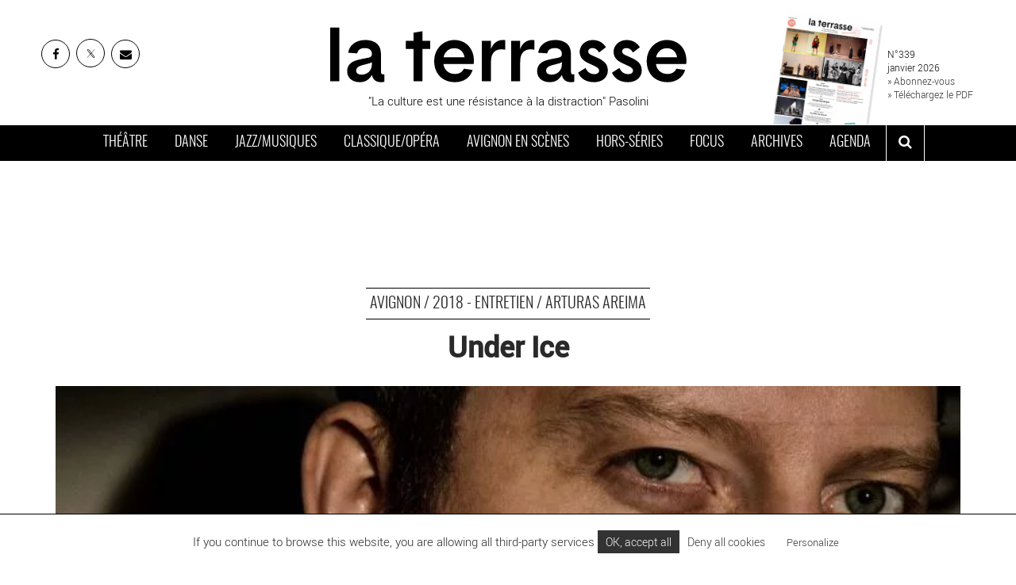

--- FILE ---
content_type: text/html; charset=UTF-8
request_url: https://www.journal-laterrasse.fr/under-ice/
body_size: 16390
content:

<!DOCTYPE html>
<html lang="fr-FR">
<meta charset="utf-8" />
<link rel="canonical" href="https://www.journal-laterrasse.fr/under-ice/">
<meta name="viewport" content="width=device-width, initial-scale=1">

<meta name='robots' content='index, follow, max-image-preview:large, max-snippet:-1, max-video-preview:-1' />
	<style>img:is([sizes="auto" i], [sizes^="auto," i]) { contain-intrinsic-size: 3000px 1500px }</style>
	
	<!-- This site is optimized with the Yoast SEO plugin v26.2 - https://yoast.com/wordpress/plugins/seo/ -->
	<title>Under Ice</title>
	<meta name="description" content="Créé au Vilnius City Theater, en septembre 2016, primé la même année au Festival Fringe d’Edimbourg, la mise en scène d’Under Ice* signée par Arturas Areima est reprise à La Manufacture. Une réflexion sur la déshumanisation des sociétés néo-libérales.    " />
	<link rel="canonical" href="https://www.journal-laterrasse.fr/under-ice/" />
	<meta property="og:locale" content="fr_FR" />
	<meta property="og:type" content="article" />
	<meta property="og:title" content="Under Ice" />
	<meta property="og:description" content="Créé au Vilnius City Theater, en septembre 2016, primé la même année au Festival Fringe d’Edimbourg, la mise en scène d’Under Ice* signée par Arturas Areima est reprise à La Manufacture. Une réflexion sur la déshumanisation des sociétés néo-libérales.    " />
	<meta property="og:url" content="https://www.journal-laterrasse.fr/under-ice/" />
	<meta property="og:site_name" content="Journal La Terrasse" />
	<meta property="article:publisher" content="https://www.facebook.com/journal.laterrasse/" />
	<meta property="article:published_time" content="2018-06-22T16:47:33+00:00" />
	<meta property="og:image" content="https://www.journal-laterrasse.fr/wp-content/uploads/2018/06/arturas_areima.jpg" />
	<meta property="og:image:width" content="1100" />
	<meta property="og:image:height" content="601" />
	<meta property="og:image:type" content="image/jpeg" />
	<meta name="author" content="La Terrasse" />
	<meta name="twitter:card" content="summary_large_image" />
	<meta name="twitter:creator" content="@news_laterrasse" />
	<meta name="twitter:site" content="@news_laterrasse" />
	<script type="application/ld+json" class="yoast-schema-graph">{"@context":"https://schema.org","@graph":[{"@type":"Article","@id":"https://www.journal-laterrasse.fr/under-ice/#article","isPartOf":{"@id":"https://www.journal-laterrasse.fr/under-ice/"},"author":{"name":"La Terrasse","@id":"https://www.journal-laterrasse.fr/#/schema/person/dd5e491d267c42baee3a20e578d78d68"},"headline":"Under Ice","datePublished":"2018-06-22T16:47:33+00:00","mainEntityOfPage":{"@id":"https://www.journal-laterrasse.fr/under-ice/"},"wordCount":412,"publisher":{"@id":"https://www.journal-laterrasse.fr/#organization"},"image":{"@id":"https://www.journal-laterrasse.fr/under-ice/#primaryimage"},"thumbnailUrl":"https://www.journal-laterrasse.fr/wp-content/uploads/2018/06/arturas_areima.jpg","keywords":["La Manufacture"],"articleSection":["2018","Festival d'Avignon &amp; Avignon Off","Théâtre"],"inLanguage":"fr-FR"},{"@type":"WebPage","@id":"https://www.journal-laterrasse.fr/under-ice/","url":"https://www.journal-laterrasse.fr/under-ice/","name":"Under Ice","isPartOf":{"@id":"https://www.journal-laterrasse.fr/#website"},"primaryImageOfPage":{"@id":"https://www.journal-laterrasse.fr/under-ice/#primaryimage"},"image":{"@id":"https://www.journal-laterrasse.fr/under-ice/#primaryimage"},"thumbnailUrl":"https://www.journal-laterrasse.fr/wp-content/uploads/2018/06/arturas_areima.jpg","datePublished":"2018-06-22T16:47:33+00:00","description":"Créé au Vilnius City Theater, en septembre 2016, primé la même année au Festival Fringe d’Edimbourg, la mise en scène d’Under Ice* signée par Arturas Areima est reprise à La Manufacture. Une réflexion sur la déshumanisation des sociétés néo-libérales.    ","breadcrumb":{"@id":"https://www.journal-laterrasse.fr/under-ice/#breadcrumb"},"inLanguage":"fr-FR","potentialAction":[{"@type":"ReadAction","target":["https://www.journal-laterrasse.fr/under-ice/"]}]},{"@type":"ImageObject","inLanguage":"fr-FR","@id":"https://www.journal-laterrasse.fr/under-ice/#primaryimage","url":"https://www.journal-laterrasse.fr/wp-content/uploads/2018/06/arturas_areima.jpg","contentUrl":"https://www.journal-laterrasse.fr/wp-content/uploads/2018/06/arturas_areima.jpg","width":1100,"height":601,"caption":"Le metteur en scène Arturas Areima. Crédit : Laura Vanseviciene"},{"@type":"BreadcrumbList","@id":"https://www.journal-laterrasse.fr/under-ice/#breadcrumb","itemListElement":[{"@type":"ListItem","position":1,"name":"Accueil","item":"https://www.journal-laterrasse.fr/"},{"@type":"ListItem","position":2,"name":"Under Ice"}]},{"@type":"WebSite","@id":"https://www.journal-laterrasse.fr/#website","url":"https://www.journal-laterrasse.fr/","name":"Journal La Terrasse","description":"Théâtre, cirque, marionnettes, danse,musique classique, musique contemporaine, opéra, musiques du monde, jazz, chanson. Le journal de référence des arts vivants","publisher":{"@id":"https://www.journal-laterrasse.fr/#organization"},"potentialAction":[{"@type":"SearchAction","target":{"@type":"EntryPoint","urlTemplate":"https://www.journal-laterrasse.fr/?s={search_term_string}"},"query-input":{"@type":"PropertyValueSpecification","valueRequired":true,"valueName":"search_term_string"}}],"inLanguage":"fr-FR"},{"@type":"Organization","@id":"https://www.journal-laterrasse.fr/#organization","name":"Journal La Terrasse","url":"https://www.journal-laterrasse.fr/","logo":{"@type":"ImageObject","inLanguage":"fr-FR","@id":"https://www.journal-laterrasse.fr/#/schema/logo/image/","url":"https://www.journal-laterrasse.fr/wp-content/uploads/2018/12/logo2.jpg","contentUrl":"https://www.journal-laterrasse.fr/wp-content/uploads/2018/12/logo2.jpg","width":650,"height":150,"caption":"Journal La Terrasse"},"image":{"@id":"https://www.journal-laterrasse.fr/#/schema/logo/image/"},"sameAs":["https://www.facebook.com/journal.laterrasse/","https://x.com/news_laterrasse","https://www.instagram.com/journal.laterrasse/","https://www.linkedin.com/company/journal-la-terrasse/"]},{"@type":"Person","@id":"https://www.journal-laterrasse.fr/#/schema/person/dd5e491d267c42baee3a20e578d78d68","name":"La Terrasse","image":{"@type":"ImageObject","inLanguage":"fr-FR","@id":"https://www.journal-laterrasse.fr/#/schema/person/image/","url":"https://secure.gravatar.com/avatar/7d7394a090c1c3e7be4ecaf71cbc35bbcd27a1bcb8528cd1151794ebf11ee434?s=96&d=mm&r=g","contentUrl":"https://secure.gravatar.com/avatar/7d7394a090c1c3e7be4ecaf71cbc35bbcd27a1bcb8528cd1151794ebf11ee434?s=96&d=mm&r=g","caption":"La Terrasse"}}]}</script>
	<!-- / Yoast SEO plugin. -->


<meta name='keywords' content='La Manufacture' />
<style id='global-styles-inline-css' type='text/css'>
:root{--wp--preset--aspect-ratio--square: 1;--wp--preset--aspect-ratio--4-3: 4/3;--wp--preset--aspect-ratio--3-4: 3/4;--wp--preset--aspect-ratio--3-2: 3/2;--wp--preset--aspect-ratio--2-3: 2/3;--wp--preset--aspect-ratio--16-9: 16/9;--wp--preset--aspect-ratio--9-16: 9/16;--wp--preset--color--black: #000000;--wp--preset--color--cyan-bluish-gray: #abb8c3;--wp--preset--color--white: #fff;--wp--preset--color--pale-pink: #f78da7;--wp--preset--color--vivid-red: #cf2e2e;--wp--preset--color--luminous-vivid-orange: #ff6900;--wp--preset--color--luminous-vivid-amber: #fcb900;--wp--preset--color--light-green-cyan: #7bdcb5;--wp--preset--color--vivid-green-cyan: #00d084;--wp--preset--color--pale-cyan-blue: #8ed1fc;--wp--preset--color--vivid-cyan-blue: #0693e3;--wp--preset--color--vivid-purple: #9b51e0;--wp--preset--color--dark: #000000;--wp--preset--color--gray-light: #f4f4f4;--wp--preset--color--gray-medium: #a0a0a0;--wp--preset--gradient--vivid-cyan-blue-to-vivid-purple: linear-gradient(135deg,rgba(6,147,227,1) 0%,rgb(155,81,224) 100%);--wp--preset--gradient--light-green-cyan-to-vivid-green-cyan: linear-gradient(135deg,rgb(122,220,180) 0%,rgb(0,208,130) 100%);--wp--preset--gradient--luminous-vivid-amber-to-luminous-vivid-orange: linear-gradient(135deg,rgba(252,185,0,1) 0%,rgba(255,105,0,1) 100%);--wp--preset--gradient--luminous-vivid-orange-to-vivid-red: linear-gradient(135deg,rgba(255,105,0,1) 0%,rgb(207,46,46) 100%);--wp--preset--gradient--very-light-gray-to-cyan-bluish-gray: linear-gradient(135deg,rgb(238,238,238) 0%,rgb(169,184,195) 100%);--wp--preset--gradient--cool-to-warm-spectrum: linear-gradient(135deg,rgb(74,234,220) 0%,rgb(151,120,209) 20%,rgb(207,42,186) 40%,rgb(238,44,130) 60%,rgb(251,105,98) 80%,rgb(254,248,76) 100%);--wp--preset--gradient--blush-light-purple: linear-gradient(135deg,rgb(255,206,236) 0%,rgb(152,150,240) 100%);--wp--preset--gradient--blush-bordeaux: linear-gradient(135deg,rgb(254,205,165) 0%,rgb(254,45,45) 50%,rgb(107,0,62) 100%);--wp--preset--gradient--luminous-dusk: linear-gradient(135deg,rgb(255,203,112) 0%,rgb(199,81,192) 50%,rgb(65,88,208) 100%);--wp--preset--gradient--pale-ocean: linear-gradient(135deg,rgb(255,245,203) 0%,rgb(182,227,212) 50%,rgb(51,167,181) 100%);--wp--preset--gradient--electric-grass: linear-gradient(135deg,rgb(202,248,128) 0%,rgb(113,206,126) 100%);--wp--preset--gradient--midnight: linear-gradient(135deg,rgb(2,3,129) 0%,rgb(40,116,252) 100%);--wp--preset--font-size--small: 13px;--wp--preset--font-size--medium: 20px;--wp--preset--font-size--large: 36px;--wp--preset--font-size--x-large: 42px;--wp--preset--spacing--20: 0.44rem;--wp--preset--spacing--30: 0.67rem;--wp--preset--spacing--40: 1rem;--wp--preset--spacing--50: 1.5rem;--wp--preset--spacing--60: 2.25rem;--wp--preset--spacing--70: 3.38rem;--wp--preset--spacing--80: 5.06rem;--wp--preset--shadow--natural: 6px 6px 9px rgba(0, 0, 0, 0.2);--wp--preset--shadow--deep: 12px 12px 50px rgba(0, 0, 0, 0.4);--wp--preset--shadow--sharp: 6px 6px 0px rgba(0, 0, 0, 0.2);--wp--preset--shadow--outlined: 6px 6px 0px -3px rgba(255, 255, 255, 1), 6px 6px rgba(0, 0, 0, 1);--wp--preset--shadow--crisp: 6px 6px 0px rgba(0, 0, 0, 1);}:where(.is-layout-flex){gap: 0.5em;}:where(.is-layout-grid){gap: 0.5em;}body .is-layout-flex{display: flex;}.is-layout-flex{flex-wrap: wrap;align-items: center;}.is-layout-flex > :is(*, div){margin: 0;}body .is-layout-grid{display: grid;}.is-layout-grid > :is(*, div){margin: 0;}:where(.wp-block-columns.is-layout-flex){gap: 2em;}:where(.wp-block-columns.is-layout-grid){gap: 2em;}:where(.wp-block-post-template.is-layout-flex){gap: 1.25em;}:where(.wp-block-post-template.is-layout-grid){gap: 1.25em;}.has-black-color{color: var(--wp--preset--color--black) !important;}.has-cyan-bluish-gray-color{color: var(--wp--preset--color--cyan-bluish-gray) !important;}.has-white-color{color: var(--wp--preset--color--white) !important;}.has-pale-pink-color{color: var(--wp--preset--color--pale-pink) !important;}.has-vivid-red-color{color: var(--wp--preset--color--vivid-red) !important;}.has-luminous-vivid-orange-color{color: var(--wp--preset--color--luminous-vivid-orange) !important;}.has-luminous-vivid-amber-color{color: var(--wp--preset--color--luminous-vivid-amber) !important;}.has-light-green-cyan-color{color: var(--wp--preset--color--light-green-cyan) !important;}.has-vivid-green-cyan-color{color: var(--wp--preset--color--vivid-green-cyan) !important;}.has-pale-cyan-blue-color{color: var(--wp--preset--color--pale-cyan-blue) !important;}.has-vivid-cyan-blue-color{color: var(--wp--preset--color--vivid-cyan-blue) !important;}.has-vivid-purple-color{color: var(--wp--preset--color--vivid-purple) !important;}.has-black-background-color{background-color: var(--wp--preset--color--black) !important;}.has-cyan-bluish-gray-background-color{background-color: var(--wp--preset--color--cyan-bluish-gray) !important;}.has-white-background-color{background-color: var(--wp--preset--color--white) !important;}.has-pale-pink-background-color{background-color: var(--wp--preset--color--pale-pink) !important;}.has-vivid-red-background-color{background-color: var(--wp--preset--color--vivid-red) !important;}.has-luminous-vivid-orange-background-color{background-color: var(--wp--preset--color--luminous-vivid-orange) !important;}.has-luminous-vivid-amber-background-color{background-color: var(--wp--preset--color--luminous-vivid-amber) !important;}.has-light-green-cyan-background-color{background-color: var(--wp--preset--color--light-green-cyan) !important;}.has-vivid-green-cyan-background-color{background-color: var(--wp--preset--color--vivid-green-cyan) !important;}.has-pale-cyan-blue-background-color{background-color: var(--wp--preset--color--pale-cyan-blue) !important;}.has-vivid-cyan-blue-background-color{background-color: var(--wp--preset--color--vivid-cyan-blue) !important;}.has-vivid-purple-background-color{background-color: var(--wp--preset--color--vivid-purple) !important;}.has-black-border-color{border-color: var(--wp--preset--color--black) !important;}.has-cyan-bluish-gray-border-color{border-color: var(--wp--preset--color--cyan-bluish-gray) !important;}.has-white-border-color{border-color: var(--wp--preset--color--white) !important;}.has-pale-pink-border-color{border-color: var(--wp--preset--color--pale-pink) !important;}.has-vivid-red-border-color{border-color: var(--wp--preset--color--vivid-red) !important;}.has-luminous-vivid-orange-border-color{border-color: var(--wp--preset--color--luminous-vivid-orange) !important;}.has-luminous-vivid-amber-border-color{border-color: var(--wp--preset--color--luminous-vivid-amber) !important;}.has-light-green-cyan-border-color{border-color: var(--wp--preset--color--light-green-cyan) !important;}.has-vivid-green-cyan-border-color{border-color: var(--wp--preset--color--vivid-green-cyan) !important;}.has-pale-cyan-blue-border-color{border-color: var(--wp--preset--color--pale-cyan-blue) !important;}.has-vivid-cyan-blue-border-color{border-color: var(--wp--preset--color--vivid-cyan-blue) !important;}.has-vivid-purple-border-color{border-color: var(--wp--preset--color--vivid-purple) !important;}.has-vivid-cyan-blue-to-vivid-purple-gradient-background{background: var(--wp--preset--gradient--vivid-cyan-blue-to-vivid-purple) !important;}.has-light-green-cyan-to-vivid-green-cyan-gradient-background{background: var(--wp--preset--gradient--light-green-cyan-to-vivid-green-cyan) !important;}.has-luminous-vivid-amber-to-luminous-vivid-orange-gradient-background{background: var(--wp--preset--gradient--luminous-vivid-amber-to-luminous-vivid-orange) !important;}.has-luminous-vivid-orange-to-vivid-red-gradient-background{background: var(--wp--preset--gradient--luminous-vivid-orange-to-vivid-red) !important;}.has-very-light-gray-to-cyan-bluish-gray-gradient-background{background: var(--wp--preset--gradient--very-light-gray-to-cyan-bluish-gray) !important;}.has-cool-to-warm-spectrum-gradient-background{background: var(--wp--preset--gradient--cool-to-warm-spectrum) !important;}.has-blush-light-purple-gradient-background{background: var(--wp--preset--gradient--blush-light-purple) !important;}.has-blush-bordeaux-gradient-background{background: var(--wp--preset--gradient--blush-bordeaux) !important;}.has-luminous-dusk-gradient-background{background: var(--wp--preset--gradient--luminous-dusk) !important;}.has-pale-ocean-gradient-background{background: var(--wp--preset--gradient--pale-ocean) !important;}.has-electric-grass-gradient-background{background: var(--wp--preset--gradient--electric-grass) !important;}.has-midnight-gradient-background{background: var(--wp--preset--gradient--midnight) !important;}.has-small-font-size{font-size: var(--wp--preset--font-size--small) !important;}.has-medium-font-size{font-size: var(--wp--preset--font-size--medium) !important;}.has-large-font-size{font-size: var(--wp--preset--font-size--large) !important;}.has-x-large-font-size{font-size: var(--wp--preset--font-size--x-large) !important;}
:where(.wp-block-post-template.is-layout-flex){gap: 1.25em;}:where(.wp-block-post-template.is-layout-grid){gap: 1.25em;}
:where(.wp-block-columns.is-layout-flex){gap: 2em;}:where(.wp-block-columns.is-layout-grid){gap: 2em;}
:root :where(.wp-block-pullquote){font-size: 1.5em;line-height: 1.6;}
</style>
<script type="text/javascript" src="https://cdn.by.wonderpush.com/sdk/1.1/wonderpush-loader.min.js" async></script>
<script type="text/javascript">
  window.WonderPush = window.WonderPush || [];
  window.WonderPush.push(['init', {"customDomain":"https:\/\/www.journal-laterrasse.fr\/wp-content\/plugins\/mailin\/","serviceWorkerUrl":"wonderpush-worker-loader.min.js?webKey=38873d5c4547bb5260e9917886e671b9ad696e642b9c5e34a90d7aef00f9d83a","frameUrl":"wonderpush.min.html","webKey":"38873d5c4547bb5260e9917886e671b9ad696e642b9c5e34a90d7aef00f9d83a"}]);
</script><meta name="apple-itunes-app" content="app-id=1105523373">
<meta name="facebook-domain-verification" content="p515ber8n2vmz8je4k1xgufz0rh2gm" />  
<link rel="shortcut icon" type="image/x-icon" href="https://www.journal-laterrasse.fr/wp-content/themes/laterrasse/assets/img/favicon.png">
  

<!-- Google Tag Manager -->
<script>(function(w,d,s,l,i){w[l]=w[l]||[];w[l].push({'gtm.start':
new Date().getTime(),event:'gtm.js'});var f=d.getElementsByTagName(s)[0],
j=d.createElement(s),dl=l!='dataLayer'?'&l='+l:'';j.async=true;j.src=
'https://www.googletagmanager.com/gtm.js?id='+i+dl;f.parentNode.insertBefore(j,f);
})(window,document,'script','dataLayer','GTM-MCNFHBF');</script>
<!-- End Google Tag Manager -->


<link href="https://www.journal-laterrasse.fr/wp-content/themes/laterrasse/assets/css/main.min.css?v=23" rel="stylesheet" media="all" defer>
</head>

<body>
<!-- Google Tag Manager (noscript) -->
<noscript><iframe src="https://www.googletagmanager.com/ns.html?id=GTM-MCNFHBF"
height="0" width="0" style="display:none;visibility:hidden"></iframe></noscript>
<!-- End Google Tag Manager (noscript) -->

<div id="searchbox">
  <div class="close-btn"><i class="fa fa-times-circle" aria-hidden="true"></i></div>
       <form class="form-inline" action="/">
  <div class="form-group">
    <input type="text" class="form-control"  name="s" id="s"  placeholder="mot clé">
  </div>
    <button type="submit" class="btn btn-default">OK</button>
</form>
 
</div>

  <header id="mainheader">
    <div class="head container-fluid">
      <div class="row-height">
        <div class="col-sm-3 links col-height">

          <ul class="list-inline">

            <li><a href="https://www.facebook.com/journal.laterrasse/" target="_blank" rel="noopener" class="top-social" title="La Terrasse sur Facebook - Nouvelle fenêtre"><i class="fa fa-facebook"></i></a></li>
            <li><a href="https://twitter.com/news_laterrasse" target="_blank" rel="noopener" class="top-social" title="Twitter La Terrasse - Nouvelle fenêtre">
<svg width="16" height="16" viewBox="0 0 24 24" fill="none" xmlns="http://www.w3.org/2000/svg">
<path d="M16.82 20.768L3.753 3.968C3.68413 3.87931 3.64152 3.77307 3.63004 3.66137C3.61855 3.54967 3.63864 3.43698 3.68803 3.33613C3.73741 3.23528 3.8141 3.15032 3.90938 3.09089C4.00466 3.03147 4.11471 2.99998 4.227 3H6.707C6.79829 3.00014 6.88836 3.0211 6.97032 3.06131C7.05229 3.10151 7.124 3.15989 7.18 3.232L20.247 20.032C20.3159 20.1207 20.3585 20.2269 20.37 20.3386C20.3814 20.4503 20.3614 20.563 20.312 20.6639C20.2626 20.7647 20.1859 20.8497 20.0906 20.9091C19.9953 20.9685 19.8853 21 19.773 21H17.293C17.2017 20.9999 17.1116 20.9789 17.0297 20.9387C16.9477 20.8985 16.876 20.8401 16.82 20.768Z" stroke="black" stroke-width="1.5"/>
<path d="M20 3L4 21" stroke="black" stroke-linecap="round"/>
</svg></a></li>
            <li><a href="https://sibforms.com/serve/[base64]" target="_blank" rel="noopener" class="top-social" title="Inscrivez-vous à la newsletter de La Terrasse"><i class="fa fa-envelope"></i></a></li>
          </ul>
        </div>

        <div class="col-sm-6 brand col-height">
               <a href="https://www.journal-laterrasse.fr" title="La Terrasse">
           <img src="https://www.journal-laterrasse.fr/wp-content/themes/laterrasse/assets/img/Logo_LaTerrasse.svg" width="450" height="78" alt="La Terrasse">
          
         </a>

                   <p>"La culture est une résistance à la distraction" Pasolini</p>
       </div>

       <div class="col-sm-3 couv col-height">

        
        <figure>
          <img width="250" height="355" src="https://www.journal-laterrasse.fr/wp-content/uploads/2025/12/Une_LA_TERRASSE_339_janvier2026.jpg" class="attachment- size- wp-post-image" alt="" title="Télécharger le Journal La Terrasse" decoding="async" loading="lazy" />          <figcaption> N°339 <br> 
            janvier 2026<br> 
            <a href="/abonnement/">» Abonnez-vous</a><br>
            <a href="/journal/">» Téléchargez le PDF</a>
          </figcaption>
        </figure>

            

      </div>
      
    </div>
  </div>



  <nav id="navbar-main" class="navbar">
    <div class="container-fluid">
      <div class="navbar-header">
        <button type="button" class="navbar-toggle collapsed" data-toggle="collapse" data-target="#navbar" aria-expanded="false" aria-controls="navbar">
          <span class="sr-only">Toggle navigation</span>
          <span class="icon-bar"></span>
          <span class="icon-bar"></span>
          <span class="icon-bar"></span>
        </button>
      </div>
      <div id="navbar" class="collapse navbar-collapse">

        <ul class="nav navbar-nav ">
          <li class="theatre"><a href="https://www.journal-laterrasse.fr/theatre/" title="Actualité théâtre, théâtre contemporain, cirque, marionnettes sur Paris et en France : agenda des spectacles et sorties, critiques de pièces, entretiens">Théâtre</a></li>
        <li class="danse"><a href="https://www.journal-laterrasse.fr/danse/" title="Actualité danse, danse contemporaine sur Paris et en France : agenda des spectacles et sorties, critiques de ballets et spectacles, lieux de référence, entretiens">Danse</a></li>
        <li class="musiques"><a href="https://www.journal-laterrasse.fr/musiques/" title="Actualité jazz, musique contemporaine, comédie musicale, concerts sur Paris et en France : agenda des spectacles et sorties, critiques de concerts, lieux de référence">Jazz/Musiques</a></li>
        <li class="classique"><a href="https://www.journal-laterrasse.fr/classique/" title="Actualité opéra, musique classique, musique de chambre, concert symphonique sur Paris et en France : agenda des spectacles et sorties, critiques de concerts, entretiens">Classique/Opéra</a></li>
        <li class="avignon"><a href="https://www.journal-laterrasse.fr/festival-avignon/" title="Toute l'actualité du Festival d'Avignon : l'agenda et les critiques des pièces de théâtres et des spectacles du Festival">Avignon en scènes</a></li>
        <li class="horsserie"><a href="https://www.journal-laterrasse.fr/hors-series-accueil/" title="Les numéros hors-séries du Journal la Terrasse : cirque, théâtre, danse, opéra...">Hors-séries</a></li>
        <li class="focus"><a href="https://www.journal-laterrasse.fr/focus-accueil/" title="Les focus du Journal la Terrasse">Focus</a></li>
        <li class="focus"><a href="https://www.journal-laterrasse.fr/journal/" title="Les archives du Journal la Terrasse">Archives</a></li>
        <li class="focus"><a href="https://www.journal-laterrasse.fr/agenda/" title="L'agenda des sorties et spectacles sur Paris et en France : Théâtre, opéra, jazz, danse...">Agenda</a></li>

         <li class="last" ><button id="btnsearch" aria-label="ouvrir la recherche" aria-controls="searchbox"><i class="fa fa-search" aria-hidden="true" ></i></button></li>
       </ul>

     </div>
     <!--/.nav-collapse -->
   </div>
 </nav>
</header>

<div id="hban_1" class="horizontal_ban container"></div> 



<!-- ////////////////////////////// CONTENU PRINCIPAL ////////////////////////////// -->
<style>
  .content a{
    text-decoration: underline;
  }
   .content a:hover{
    text-decoration: none;
  }

</style>
<main  >
  <div class="container">
<section class="ban-article">

    <p class="cat"><a href="../festival-avignon" >Avignon / 2018 - Entretien / Arturas Areima</a></p>
    <h1>Under Ice</h1>
    <div class="cover cover_wrapper cover_diaporama">
              
     
      <img width="670" height="366" src="https://www.journal-laterrasse.fr/wp-content/uploads/2018/06/arturas_areima-670x366.jpg" class=" wp-post-image" alt="Under Ice - Critique sortie Avignon / 2018 Avignon Avignon Off. La Manufacture" decoding="async" fetchpriority="high" srcset="https://www.journal-laterrasse.fr/wp-content/uploads/2018/06/arturas_areima-670x366.jpg 670w, https://www.journal-laterrasse.fr/wp-content/uploads/2018/06/arturas_areima-350x191.jpg 350w, https://www.journal-laterrasse.fr/wp-content/uploads/2018/06/arturas_areima-768x420.jpg 768w, https://www.journal-laterrasse.fr/wp-content/uploads/2018/06/arturas_areima-600x328.jpg 600w, https://www.journal-laterrasse.fr/wp-content/uploads/2018/06/arturas_areima.jpg 1100w" sizes="(max-width: 670px) 100vw, 670px" />      <div class="copyright">©<span>Le metteur en scène Arturas Areima.
Crédit : Laura Vanseviciene
</span></div>
                           </div>
  <div class="legende">Le metteur en scène Arturas Areima.
Crédit : Laura Vanseviciene
</div>

  <div class="cartouche">
      <h2>Entretien / Arturas Areima<br />
La Manufacture / de Falk Richter / mes Arturas Areima<br />
</h2>
      <span>Publié le 22 juin 2018 - N° 267</span>    


  </div>


</section>

<section class="main-article">
  <div class="row">
  <aside class="col-sm-2 share-bar">
    <h2>Partager sur</h2>
    <ul class="list-unstyled shares">
      <li><a href="#" class="fbshare"><i class="fa fa-facebook"></i> FACEBOOK</a> </li>
       <li><a href="#" class="twshare"><i class="fa fa-twitter"></i> TWITTER</a> </li>
       <li><a href="#" class="linkedinshare"><i class="fa fa-linkedin"></i> LINKEDIN</a> </li>
        <li><a href="#" class="mailshare"><i class="fa fa-envelope"></i> MAIL</a> </li>
        
        <!-- <li><a href="#" class="embedshare" data-toggle="modal" data-target=".modal-embed"><i class="fa fa-code" ></i> INtégrer</a> </li> -->
            </ul>


  </aside>

  <div class="col-sm-7 content">
    <div class="chapo"> <p><strong>Créé au Vilnius City Theater, en septembre 2016, primé la même année au Festival Fringe d’Edimbourg, la mise en scène d’<em>Under Ice* </em>signée par Arturas Areima est reprise à La Manufacture. Une réflexion sur la déshumanisation des sociétés néo-libérales.     </strong></p>
  </div>
    </p><p><strong>Quels principaux aspects de notre époque souhaitez-vous mettre en lumière à travers votre mise en scène d’<em>Under Ice </em>?</strong></p>
<p><strong>Arturas Areima </strong>: La pièce de Falk Richter est centrée sur la problématique de l’ingérence. Le capitalisme et le consumérisme sont en train de transformer notre monde contemporain en un espace d’aridité. Un espace soumis à de perpétuels bruits et mouvements : les rythmes effrénés auxquels nous sommes soumis en permanence, le déferlement des données économiques et statistiques…</p>
<p><strong>Qu’est-ce qui vous semble le plus frappant dans cette pièce ?</strong></p>
<p><strong>A.A. </strong>: Le climat d’anxiété qu’elle révèle, qui est le fruit de la réalité quotidienne dans laquelle nous vivons. Je crois que nous nous laissons enfermer dans nos existences de tous les jours et même, pour certains d’entre nous, que nous nous perdons dans la vacuité d’un monde sans perspective et sans repère. Nous ressentons constamment une pression qui nous enjoint d’être productifs, de répondre aux assignations des indicateurs chiffrés régissant notre société. Cela, au lieu de laisser libre cours à nos aspirations naturelles. Ce climat d’anxiété est mis en place de façon totalement artificielle. Il est organisé de telle sorte que nous ne puissions pas établir son origine.</p>
<p>« Nous ressentons constamment une pression qui nous enjoint d’être productifs. »</p><div class="squarepost_ban" id="pban"></div>
<p><strong>Quel regard portez-vous sur le mode d’écriture de Falk Richter ?</strong></p>
<p><strong>A. A. </strong>: Son écriture – qui ne joue pas sur une narration psychologique, mais sur l’exposition de fragments de sens et de motifs surgissant de notre inconscient – peut être reliée à un processus de séduction politique. Il est important de comprendre que ce processus n’a rien à voir avec des agissements et des manipulations qui se déploieraient au grand jour. Il modèle et transforme notre monde à travers un système de personnalisation systématisé. Le principal objet de cette séduction est d’élargir et de diversifier les offres afin qu’un choix ample de possibles soit accessible à chacun d’entre nous. Notre spectacle s’adosse à ce processus : il donne à entendre la pièce de Falk Richter en faisant en sorte d’écarter toute forme de réticence, en veillant à gagner à sa cause toutes les consciences.</p>
<p>&nbsp;</p>
<p>* Spectacle en lituanien, surtitré en français et en anglais.</p>
<p>&nbsp;</p>
<p>Entretien réalisé et traduit de l’anglais par Manuel Piolat Soleymat</p>
 <div class="tags">
    <a href="https://www.journal-laterrasse.fr/tag/la-manufacture/" rel="tag">La Manufacture</a>    </div>


</div>

    <aside class="col-sm-3">

    <div id="vban_1" class="vertical_ban"></div>    
      <div class="viewspost">
        
		<div class="top">
	<h2>les plus lus</h2>
	<a href="https://www.journal-laterrasse.fr/emmanuel-meirieu-et-jean-erns-marie-louise-creent-monarques-qui-croise-des-recits-de-migration-humaine-et-animale/"><article class="row no-gutter">
			<div class="col-sm-4"><img width="480" height="262" src="[data-uri]" class="lazy wp-post-image" alt="" data-original="https://www.journal-laterrasse.fr/wp-content/uploads/2026/01/monarques_c_r_christophe_raynaud_de_lage-480x262.jpg" decoding="async" srcset="https://www.journal-laterrasse.fr/wp-content/uploads/2026/01/monarques_c_r_christophe_raynaud_de_lage-480x262.jpg 480w, https://www.journal-laterrasse.fr/wp-content/uploads/2026/01/monarques_c_r_christophe_raynaud_de_lage-1100x600.jpg 1100w, https://www.journal-laterrasse.fr/wp-content/uploads/2026/01/monarques_c_r_christophe_raynaud_de_lage-768x419.jpg 768w, https://www.journal-laterrasse.fr/wp-content/uploads/2026/01/monarques_c_r_christophe_raynaud_de_lage-1536x838.jpg 1536w, https://www.journal-laterrasse.fr/wp-content/uploads/2026/01/monarques_c_r_christophe_raynaud_de_lage-2048x1117.jpg 2048w" sizes="(max-width: 480px) 100vw, 480px" />		
			</div>
			<div class="col-sm-7">
				<span class="cat">Théâtre - Critique </span>
				<p>Emmanuel Meirieu et Jean-Erns Marie-Louise créent « Monarques » qui croise des récits de migration humaine et animale</p> 
			</div>
			<div class="col-sm-1">1</div>
            </article>
            </a><a href="https://www.journal-laterrasse.fr/severine-chavrier-sinspire-dannie-ernaux-et-cree-occupations-pour-explorer-lamour-le-desir-et-la-sexualite-contemporaine/"><article class="row no-gutter">
			<div class="col-sm-4"><img width="480" height="262" src="[data-uri]" class="lazy wp-post-image" alt="" data-original="https://www.journal-laterrasse.fr/wp-content/uploads/2025/11/occupations_r-480x262.jpg" decoding="async" srcset="https://www.journal-laterrasse.fr/wp-content/uploads/2025/11/occupations_r-480x262.jpg 480w, https://www.journal-laterrasse.fr/wp-content/uploads/2025/11/occupations_r-768x419.jpg 768w, https://www.journal-laterrasse.fr/wp-content/uploads/2025/11/occupations_r.jpg 1100w" sizes="(max-width: 480px) 100vw, 480px" />		
			</div>
			<div class="col-sm-7">
				<span class="cat">Théâtre - Critique </span>
				<p>Séverine Chavrier crée un étourdissant « Occupations » pour explorer l’amour, le désir et la sexualité contemporaine</p> 
			</div>
			<div class="col-sm-1">2</div>
            </article>
            </a><a href="https://www.journal-laterrasse.fr/la-decouvreuse-oubliee-elisabeth-bouchaud-et-julie-timmerman-rendent-justice-a-marthe-gautier-qui-decouvrit-les-origines-chromosomiques-de-la-trisomie-21/"><article class="row no-gutter">
			<div class="col-sm-4"><img width="480" height="262" src="[data-uri]" class="lazy wp-post-image" alt="" data-original="https://www.journal-laterrasse.fr/wp-content/uploads/2026/01/la_decouvreuse_oubliee_r-480x262.jpg" decoding="async" srcset="https://www.journal-laterrasse.fr/wp-content/uploads/2026/01/la_decouvreuse_oubliee_r-480x262.jpg 480w, https://www.journal-laterrasse.fr/wp-content/uploads/2026/01/la_decouvreuse_oubliee_r-768x419.jpg 768w, https://www.journal-laterrasse.fr/wp-content/uploads/2026/01/la_decouvreuse_oubliee_r.jpg 1100w" sizes="(max-width: 480px) 100vw, 480px" />		
			</div>
			<div class="col-sm-7">
				<span class="cat">Théâtre - Critique </span>
				<p>« La découvreuse oubliée » : Elisabeth Bouchaud et Julie Timmerman rendent justice à Marthe Gautier qui decouvrit les origines chromosomiques de la trisomie 21.</p> 
			</div>
			<div class="col-sm-1">3</div>
            </article>
            </a><a href="https://www.journal-laterrasse.fr/jacques-vincey-reactionne-la-fonction-citoyenne-du-theatre-dans-la-fin-du-courage-de-cynthia-fleury/"><article class="row no-gutter">
			<div class="col-sm-4"><img width="480" height="262" src="[data-uri]" class="lazy wp-post-image" alt="" data-original="https://www.journal-laterrasse.fr/wp-content/uploads/2025/12/jacques_vincey-480x262.jpg" decoding="async" loading="lazy" srcset="https://www.journal-laterrasse.fr/wp-content/uploads/2025/12/jacques_vincey-480x262.jpg 480w, https://www.journal-laterrasse.fr/wp-content/uploads/2025/12/jacques_vincey-768x420.jpg 768w, https://www.journal-laterrasse.fr/wp-content/uploads/2025/12/jacques_vincey.jpg 1100w" sizes="auto, (max-width: 480px) 100vw, 480px" />		
			</div>
			<div class="col-sm-7">
				<span class="cat">Théâtre - Entretien </span>
				<p>Jacques Vincey dirige six duos d&rsquo;actrices dans une adaptation de « La Fin du courage » de Cynthia Fleury</p> 
			</div>
			<div class="col-sm-1">4</div>
            </article>
            </a><a href="https://www.journal-laterrasse.fr/une-rejouissante-soiree-contrastes-au-palais-garnier/"><article class="row no-gutter">
			<div class="col-sm-4"><img width="480" height="262" src="[data-uri]" class="lazy wp-post-image" alt="" data-original="https://www.journal-laterrasse.fr/wp-content/uploads/2025/12/soiree_contrastes_palais_garnier-480x262.jpg" decoding="async" loading="lazy" srcset="https://www.journal-laterrasse.fr/wp-content/uploads/2025/12/soiree_contrastes_palais_garnier-480x262.jpg 480w, https://www.journal-laterrasse.fr/wp-content/uploads/2025/12/soiree_contrastes_palais_garnier-1100x600.jpg 1100w, https://www.journal-laterrasse.fr/wp-content/uploads/2025/12/soiree_contrastes_palais_garnier-768x419.jpg 768w, https://www.journal-laterrasse.fr/wp-content/uploads/2025/12/soiree_contrastes_palais_garnier-1536x838.jpg 1536w, https://www.journal-laterrasse.fr/wp-content/uploads/2025/12/soiree_contrastes_palais_garnier-2048x1117.jpg 2048w" sizes="auto, (max-width: 480px) 100vw, 480px" />		
			</div>
			<div class="col-sm-7">
				<span class="cat">Danse - Critique </span>
				<p>Une réjouissante soirée « Contrastes » au Palais Garnier</p> 
			</div>
			<div class="col-sm-1">5</div>
            </article>
            </a></div>          
      </div>


      <div class="fb">
         
      </div> 

  </aside>

</div>
</section>
<div class="mt-5 main-art-ban">

<div id="hban_3" class="horizontal_ban container"></div></div>

<section class="art-infos" id="artinfos">

  
  <div class="row no-gutter">
    <div class="col-sm-6">
      <div class="infos">
      <h2>A propos de l'événement</h2>
              <strong>Under Ice</strong> <br>
                        du dimanche 8 juillet 2018 au mardi 24 juillet 2018 <br> 
          
      Avignon Off. La Manufacture<br>2 rue des Ecoles, Avignon<br>
      <br><p>à 10h30. Relâche les 12 et 19 juillet. Tél. : 04 90 85 12 71.</p>

</div>


    </div>
    <div class="col-sm-6">
     <div id="artmap"></div>

  <script type="text/javascript">
        var imgdir="https://www.journal-laterrasse.fr/wp-content/themes/laterrasse/assets/img";
        var commune="";
        var datas =[{"title":"Under Ice","section":"festival-avignon","lat":"43.9475243","lng":"4.8153879999999845","slug":"under-ice","fileurl":"https:\/\/www.journal-laterrasse.fr\/wp-content\/uploads\/2018\/06\/arturas_areima-200x125.jpg","infos":[{"term_id":14686,"name":"Avignon Off. La Manufacture","slug":"avignon-off-la-manufacture","term_group":0,"term_taxonomy_id":14762,"taxonomy":"lieu","description":"","parent":0,"count":99,"filter":"raw"}]}]        </script>
      </div>


  </div>



</section>
 



<nav class="row otherposts no-gutter">

<div class="col-sm-6">
  <a href="https://www.journal-laterrasse.fr/le-jour-ou-jai-appris-que-jetais-juif/">

   <div class="cover">
                        <img width="670" height="365" src="[data-uri]" class="lazy wp-post-image" alt="" data-original="https://www.journal-laterrasse.fr/wp-content/uploads/2018/06/le_jour_ou_j_ai_appris-670x365.jpg" decoding="async" srcset="https://www.journal-laterrasse.fr/wp-content/uploads/2018/06/le_jour_ou_j_ai_appris-670x365.jpg 670w, https://www.journal-laterrasse.fr/wp-content/uploads/2018/06/le_jour_ou_j_ai_appris-350x191.jpg 350w, https://www.journal-laterrasse.fr/wp-content/uploads/2018/06/le_jour_ou_j_ai_appris-768x419.jpg 768w, https://www.journal-laterrasse.fr/wp-content/uploads/2018/06/le_jour_ou_j_ai_appris-600x327.jpg 600w, https://www.journal-laterrasse.fr/wp-content/uploads/2018/06/le_jour_ou_j_ai_appris.jpg 1100w" sizes="(max-width: 670px) 100vw, 670px" />         </div>

    <div class="caption">
      <span><i class="fa fa-chevron-left"></i> précédent</span>

      <p>Le Jour où j’ai appris que j’étais juif</p></div>


    </a>
</div>
  




<div class="col-sm-6 text-right">
  <a href="https://www.journal-laterrasse.fr/lombre-de-la-baleine/">
   <div class="cover">
                        <img width="670" height="366" src="[data-uri]" class="lazy wp-post-image" alt="" data-original="https://www.journal-laterrasse.fr/wp-content/uploads/2018/06/bouvier_Anne-670x366.jpg" decoding="async" srcset="https://www.journal-laterrasse.fr/wp-content/uploads/2018/06/bouvier_Anne-670x366.jpg 670w, https://www.journal-laterrasse.fr/wp-content/uploads/2018/06/bouvier_Anne-350x191.jpg 350w, https://www.journal-laterrasse.fr/wp-content/uploads/2018/06/bouvier_Anne-768x420.jpg 768w, https://www.journal-laterrasse.fr/wp-content/uploads/2018/06/bouvier_Anne-600x328.jpg 600w, https://www.journal-laterrasse.fr/wp-content/uploads/2018/06/bouvier_Anne.jpg 1100w" sizes="(max-width: 670px) 100vw, 670px" />         </div>

    <div class="caption">
      <span>suivant <i class="fa fa-chevron-right"></i> </span>
      <p>L’Ombre de La Baleine</p>
    </div>
</a>
  </div>
</nav>


      <div class=" text-center mt-5">
          <a class="bt bt-border" href="../festival-avignon" >Tous les articles Avignon</a>
      </div>


</div>







     
   
 <section class="more-art">
  <div class="container">
 <h2><span>A lire aussi sur La Terrasse</span> </h2>
  <div class="row">
    <div class="col-sm-4 item-more">
      
      <article>
        <a href="https://www.journal-laterrasse.fr/georges/" title="Georges - Critique sortie Avignon / 2018 Avignon Festival d'Avignon. Sujets à Vif. Jardin de la Vierge du Lycée Saint-Joseph">
          <div class="cover cover_wrapper">
                        <img width="350" height="191" src="[data-uri]" class="lazy wp-post-image" alt="Georges - Critique sortie Avignon / 2018 Avignon Festival d&#039;Avignon. Sujets à Vif. Jardin de la Vierge du Lycée Saint-Joseph" data-original="https://www.journal-laterrasse.fr/wp-content/uploads/2018/06/georges_mylene_benoit-350x191.jpg" decoding="async" loading="lazy" srcset="https://www.journal-laterrasse.fr/wp-content/uploads/2018/06/georges_mylene_benoit-350x191.jpg 350w, https://www.journal-laterrasse.fr/wp-content/uploads/2018/06/georges_mylene_benoit-768x420.jpg 768w, https://www.journal-laterrasse.fr/wp-content/uploads/2018/06/georges_mylene_benoit-670x366.jpg 670w, https://www.journal-laterrasse.fr/wp-content/uploads/2018/06/georges_mylene_benoit-600x328.jpg 600w, https://www.journal-laterrasse.fr/wp-content/uploads/2018/06/georges_mylene_benoit.jpg 1100w" sizes="auto, (max-width: 350px) 100vw, 350px" />                      </div>
      

         <div class="caption">
          <span class="cat">Avignon / 2018 - Danse - Entretien / Mylène Benoit</span>
           <h3>Georges</h3>
           <p>La chorégraphe Mylène Benoit et la [...]</p>
           <time>Du mercredi 18 juillet 2018 au 24 juillet 2018</time> 
         </div>
         </a>
         <a href="https://www.journal-laterrasse.fr/georges/" class="bllink">Georges - Critique sortie Avignon / 2018 Avignon Festival d'Avignon. Sujets à Vif. Jardin de la Vierge du Lycée Saint-Joseph </a>
       </article></div>
      <div class="col-sm-4 item-more">
      
      <article>
        <a href="https://www.journal-laterrasse.fr/je-vole-et-le-reste-je-le-dirai-aux-ombres/" title="Je vole&#8230; et le reste je le dirai aux ombres - Critique sortie Avignon / 2018 Avignon Avignon Off. 11 Gilgamesh Belleville">
          <div class="cover cover_wrapper">
                        <img width="350" height="191" src="[data-uri]" class="lazy wp-post-image" alt="Je vole&#8230; et le reste je le dirai aux ombres - Critique sortie Avignon / 2018 Avignon Avignon Off. 11 Gilgamesh Belleville" data-original="https://www.journal-laterrasse.fr/wp-content/uploads/2018/06/je_vole-350x191.jpg" decoding="async" loading="lazy" srcset="https://www.journal-laterrasse.fr/wp-content/uploads/2018/06/je_vole-350x191.jpg 350w, https://www.journal-laterrasse.fr/wp-content/uploads/2018/06/je_vole-768x420.jpg 768w, https://www.journal-laterrasse.fr/wp-content/uploads/2018/06/je_vole-670x366.jpg 670w, https://www.journal-laterrasse.fr/wp-content/uploads/2018/06/je_vole-600x328.jpg 600w, https://www.journal-laterrasse.fr/wp-content/uploads/2018/06/je_vole.jpg 1100w" sizes="auto, (max-width: 350px) 100vw, 350px" />                      </div>
      

         <div class="caption">
          <span class="cat">Avignon / 2018 - Théâtre - Agenda </span>
           <h3>Je vole&#8230; et le reste je le dirai aux ombres</h3>
           <p>Le FOUIC Théâtre présente sa dernière pièce, [...]</p>
           <time>Du vendredi 6 juillet 2018 au 27 juillet 2018</time> 
         </div>
         </a>
         <a href="https://www.journal-laterrasse.fr/je-vole-et-le-reste-je-le-dirai-aux-ombres/" class="bllink">Je vole&#8230; et le reste je le dirai aux ombres - Critique sortie Avignon / 2018 Avignon Avignon Off. 11 Gilgamesh Belleville </a>
       </article></div>
      <div class="col-sm-4 item-more">
      
      <article>
        <a href="https://www.journal-laterrasse.fr/bienvenue-en-coree-du-nord/" title="Bienvenue en Corée du nord - Critique sortie Avignon / 2018 Avignon Avignon Off. Théâtre des Halles">
          <div class="cover cover_wrapper">
                        <img width="350" height="191" src="[data-uri]" class="lazy wp-post-image" alt="Bienvenue en Corée du nord - Critique sortie Avignon / 2018 Avignon Avignon Off. Théâtre des Halles" data-original="https://www.journal-laterrasse.fr/wp-content/uploads/2018/06/olivier_lopez-350x191.jpg" decoding="async" loading="lazy" srcset="https://www.journal-laterrasse.fr/wp-content/uploads/2018/06/olivier_lopez-350x191.jpg 350w, https://www.journal-laterrasse.fr/wp-content/uploads/2018/06/olivier_lopez-768x420.jpg 768w, https://www.journal-laterrasse.fr/wp-content/uploads/2018/06/olivier_lopez-670x366.jpg 670w, https://www.journal-laterrasse.fr/wp-content/uploads/2018/06/olivier_lopez-600x328.jpg 600w, https://www.journal-laterrasse.fr/wp-content/uploads/2018/06/olivier_lopez.jpg 1100w" sizes="auto, (max-width: 350px) 100vw, 350px" />                      </div>
      

         <div class="caption">
          <span class="cat">Avignon / 2018 - Théâtre - Entretien / Olivier Lopez</span>
           <h3>Bienvenue en Corée du nord</h3>
           <p>Olivier Lopez et sa compagnie Les Clownesses [...]</p>
           <time>Du vendredi 6 juillet 2018 au 29 juillet 2018</time> 
         </div>
         </a>
         <a href="https://www.journal-laterrasse.fr/bienvenue-en-coree-du-nord/" class="bllink">Bienvenue en Corée du nord - Critique sortie Avignon / 2018 Avignon Avignon Off. Théâtre des Halles </a>
       </article></div>
       

      </div>



  </div>




</section>
 
</main>



<div id="relancebar" >

    <div class="container-fluid">
    <div class="row ">
      <div class="closebtn">x</div>

      <div class="col-sm-10">
          <div class="container-bar">
          <div class="row">
             <div class="col-sm-7">
                      <p class="title">Suivez-nous pour ne rien manquer sur Avignon</strong></p>
                      <a href="https://sibforms.com/serve/[base64]" target="_blank" rel="noopener" class="bt bt-bdwhite">S'inscrire à la newsletter</a>

                </div>

                <div class="col-sm-5 socials">

                <div class="row">
                    <div class="col-sm-3">
                      <a href="https://www.facebook.com/journal.laterrasse/" target="_blank"  rel="noopener" title="La Terrasse sur Facebook - Nouvelle fenêtre"><i class="fa fa-facebook"></i>
                        <strong>92000</strong>abonnés</a>

                      </div>

                       <div class="col-sm-3">
                      <a href="https://twitter.com/news_laterrasse" target="_blank"  rel="noopener" title="Twitter La Terrasse - Nouvelle fenêtre"><i class="fa fa-twitter"></i>
                        <strong>0</strong>abonnés</a>
                      </div>

                      <div class="col-sm-3">
                        <a href="https://www.instagram.com/journal.laterrasse/" target="_blank"  rel="noopener" title="Instagram La Terrasse - Nouvelle fenêtre"><i class="fa fa-instagram"></i>
                           <strong>48900</strong>abonnés</a>

                      </div>

                  

                         <div class="col-sm-3">
                        <a href="https://www.linkedin.com/company/journal-la-terrasse/" target="_blank"  rel="noopener" title="Linkedin La Terrasse - Nouvelle fenêtre"><i class="fa fa-linkedin"></i>
                         <strong>5367</strong>abonnés</a>

                      </div>




                </div>



                </div>
          </div>
      </div>
      </div>

            <div class="col-sm-2 otherposts">
      

          <a href="https://www.journal-laterrasse.fr/lombre-de-la-baleine/">
           <div class="cover">
                                        <img width="670" height="366" src="[data-uri]" class="lazy wp-post-image" alt="" data-original="https://www.journal-laterrasse.fr/wp-content/uploads/2018/06/bouvier_Anne-670x366.jpg" decoding="async" srcset="https://www.journal-laterrasse.fr/wp-content/uploads/2018/06/bouvier_Anne-670x366.jpg 670w, https://www.journal-laterrasse.fr/wp-content/uploads/2018/06/bouvier_Anne-350x191.jpg 350w, https://www.journal-laterrasse.fr/wp-content/uploads/2018/06/bouvier_Anne-768x420.jpg 768w, https://www.journal-laterrasse.fr/wp-content/uploads/2018/06/bouvier_Anne-600x328.jpg 600w, https://www.journal-laterrasse.fr/wp-content/uploads/2018/06/bouvier_Anne.jpg 1100w" sizes="(max-width: 670px) 100vw, 670px" />                 </div>

            <div class="caption">
              <span>article suivant <i class="fa fa-chevron-right"></i> </span>
              <p>L’Ombre de La Baleine</p>
            </div>
        </a>
          
          

      </div>
         


    

     

  </div>

</div>
</div>






<link href="https://www.journal-laterrasse.fr/wp-content/themes/laterrasse/assets/css/leaflet.css" rel="stylesheet" media="all">





 


<script type="speculationrules">
{"prefetch":[{"source":"document","where":{"and":[{"href_matches":"\/*"},{"not":{"href_matches":["\/wp-*.php","\/wp-admin\/*","\/wp-content\/uploads\/*","\/wp-content\/*","\/wp-content\/plugins\/*","\/wp-content\/themes\/laterrasse\/*","\/*\\?(.+)"]}},{"not":{"selector_matches":"a[rel~=\"nofollow\"]"}},{"not":{"selector_matches":".no-prefetch, .no-prefetch a"}}]},"eagerness":"conservative"}]}
</script>



<div id="hban_2" class="horizontal_ban container"></div> 

<div id="newsletter-pop">
  <div class="closebtn">x</div>
        <div class="row">
          <div class="col-sm-5"><img src="https://www.journal-laterrasse.fr/wp-content/themes/laterrasse/assets/img/newsletter.jpg" alt="La newsletter de la  Terrasse" width="149" height="109"></div>
          <div class="col-sm-7">
             <p  class="title">Abonnez-vous à la newsletter</p>
             <p>Recevez notre sélection d'articles sur Avignon en Scènes</p>
             <a href="https://sibforms.com/serve/[base64]" target="_blank" rel="noopener" class="bt bt-black">S'inscrire</a>


		
			<style>
				form#sib_signup_form_1 p.sib-alert-message {
    padding: 6px 12px;
    margin-bottom: 20px;
    border: 1px solid transparent;
    border-radius: 4px;
    -webkit-box-sizing: border-box;
    -moz-box-sizing: border-box;
    box-sizing: border-box;
}
form#sib_signup_form_1 p.sib-alert-message-error {
    background-color: #f2dede;
    border-color: #ebccd1;
    color: #a94442;
}
form#sib_signup_form_1 p.sib-alert-message-success {
    background-color: #dff0d8;
    border-color: #d6e9c6;
    color: #3c763d;
}
form#sib_signup_form_1 p.sib-alert-message-warning {
    background-color: #fcf8e3;
    border-color: #faebcc;
    color: #8a6d3b;
}			</style>
			







        </div>
  </div>

</div>


<footer>

 <div id="surfooter">


  <div class="container">
    <div class="row">
    

      <div class="col-sm-6">

          <p class="title">Suivez-nous pour ne rien manquer sur <strong>Avignon en Scènes</strong></p>
       <!-- <p>Inscrivez-vous à la newsletter</p> -->
       <a href="https://sibforms.com/serve/[base64]" target="_blank" rel="noopener" class="bt bt-black">S'inscrire à la newsletter</a>



    </div>

    <div class="col-sm-6 socials">

    <div class="row">
        <div class="col-xs-6">
          <a href="https://www.facebook.com/journal.laterrasse/" target="_blank" rel="noopener" title="La Terrasse sur Facebook - Nouvelle fenêtre"><i class="fa fa-facebook"></i>
            <strong>92000</strong>abonnés</a>

          </div>

           <div class="col-xs-6">
          <a href="https://twitter.com/news_laterrasse" target="_blank" rel="noopener" title="Twitter La Terrasse - Nouvelle fenêtre"><span><svg width="16" height="16" viewBox="0 0 24 24" fill="none" xmlns="http://www.w3.org/2000/svg">
<path d="M16.82 20.768L3.753 3.968C3.68413 3.87931 3.64152 3.77307 3.63004 3.66137C3.61855 3.54967 3.63864 3.43698 3.68803 3.33613C3.73741 3.23528 3.8141 3.15032 3.90938 3.09089C4.00466 3.03147 4.11471 2.99998 4.227 3H6.707C6.79829 3.00014 6.88836 3.0211 6.97032 3.06131C7.05229 3.10151 7.124 3.15989 7.18 3.232L20.247 20.032C20.3159 20.1207 20.3585 20.2269 20.37 20.3386C20.3814 20.4503 20.3614 20.563 20.312 20.6639C20.2626 20.7647 20.1859 20.8497 20.0906 20.9091C19.9953 20.9685 19.8853 21 19.773 21H17.293C17.2017 20.9999 17.1116 20.9789 17.0297 20.9387C16.9477 20.8985 16.876 20.8401 16.82 20.768Z" stroke="black" stroke-width="1.5"/>
<path d="M20 3L4 21" stroke="black" stroke-linecap="round"/>
</svg></span>
            <strong>8603</strong>abonnés</a>
          </div>

          

          <div class="col-xs-6">
            <a href="https://www.instagram.com/journallaterrasse/" target="_blank" rel="noopener" title="Instagram La Terrasse - Nouvelle fenêtre"><i class="fa fa-instagram"></i>
               <strong>48900</strong>abonnés</a>

          </div>

      

             <div class="col-xs-6">
            <a href="https://www.linkedin.com/company/journallaterrasse/" target="_blank" rel="noopener" title="Linkedin La Terrasse - Nouvelle fenêtre"><i class="fa fa-linkedin"></i>
              <strong>5367</strong>abonnés</a>

          </div>
          <div class="col-xs-6">
          <a href="https://www.tiktok.com/@journallaterrasse" target="_blank" rel="noopener" title="Tiktok La Terrasse - Nouvelle fenêtre"><span><svg width="16" height="18" viewBox="0 0 16 18" fill="none" xmlns="http://www.w3.org/2000/svg">
<path d="M12.6 2.82C11.9166 2.03953 11.5399 1.0374 11.54 0H8.45V12.4C8.42667 13.0712 8.14352 13.7071 7.66031 14.1735C7.1771 14.6399 6.5316 14.9004 5.86 14.9C4.44 14.9 3.26 13.74 3.26 12.3C3.26 10.58 4.92 9.29 6.63 9.82V6.66C3.18 6.2 0.160004 8.88 0.160004 12.3C0.160004 15.63 2.92 18 5.85 18C8.99 18 11.54 15.45 11.54 12.3V6.01C12.793 6.90985 14.2974 7.39265 15.84 7.39V4.3C15.84 4.3 13.96 4.39 12.6 2.82Z" fill="black" style="fill:black;fill-opacity:1;"/>
</svg>
</span>
            <strong>1172</strong>abonnés</a> 
          </div>




    </div>



    </div>

  </div>


</div>
</div>
<!--  <-->







<div  id="mainfooter">


  <div class="container">
    <div class="row">
     <div class="col-sm-5">
      <svg><use xmlns:xlink="http://www.w3.org/1999/xlink" xlink:href="https://www.journal-laterrasse.fr/wp-content/themes/laterrasse/assets/img/Logo_LaTerrasse.svg#main"></use></svg>
      <p>La Terrasse est le journal de référence du monde des arts vivants depuis 1992. Il propose chaque mois une sélection de critiques, portraits, entretiens, articles, focus, dossiers dans les domaines du théâtre, du cirque contemporain, de la danse, de la marionnette, de l’opéra, de la musique classique, du jazz,  des musiques du monde et de la chanson.</p>


    </div>

    <div class="col-sm-2 "> 
      <ul class="list-unstyled">
 
        <li class="theatre"><a href="https://www.journal-laterrasse.fr/theatre/">Théâtre</a></li>
        <li class="danse"><a href="https://www.journal-laterrasse.fr/danse/">Danse</a></li>
        <li class="musiques"><a href="https://www.journal-laterrasse.fr/musiques/">Jazz/Musiques</a></li>
        <li class="classique"><a href="https://www.journal-laterrasse.fr/classique/">Classique/Opéra</a></li>
        <li class="avignon"><a href="https://www.journal-laterrasse.fr/avignon/">Avignon en scènes</a></li>
        <li class="horsserie"><a href="https://www.journal-laterrasse.fr/hors-series-accueil/">Hors-séries</a></li>
        <li class="focus"><a href="https://www.journal-laterrasse.fr/focus-accueil/">Focus</a></li>

        <li><a href="https://www.journal-laterrasse.fr/qui-sommes-nous/">Qui sommes-nous ?</a></li>
        <li><a href="https://www.journal-laterrasse.fr/contacts/">Contacts</a></li>
        <li><a href="https://www.journal-laterrasse.fr/abonnement/">Abonnez-vous</a></li>
        <li><a href="https://www.journal-laterrasse.fr/tarifs-publicitaires/">Tarifs publicitaires</a></li>
            


      </ul>
    </div>

    <div class="col-sm-5 ">
      <div class="col-sm-8 appli">
        <p>Téléchargez <br>l'application La Terrasse </p>
        <ul class="list-inline">
          <li><a href="https://itunes.apple.com/fr/app/la-terrasse-journal/id1105523373" target="_blank" rel="noopener"><img src="https://www.journal-laterrasse.fr/wp-content/themes/laterrasse/assets/img/btn_applestore.svg" alt="L'application La Terrasse sur Apple" width="100" height="30"></a> </li>
          <li><a href="https://play.google.com/store/apps/details?id=com.laterrasse.app" target="_blank" rel="noopener"><img src="https://www.journal-laterrasse.fr/wp-content/themes/laterrasse/assets/img/btn_googleplay.svg" alt="L'application La Terrasse sur Android" width="100" height="30"></a> </li>
        </ul>



      </div>
      <div class="col-sm-4 imgappli">
        <img src="https://www.journal-laterrasse.fr/wp-content/themes/laterrasse/assets/img/appli.jpg" alt="L'application La Terrase"  width="106" height="187">


      </div>



    </div>

  </div>
  <div class="row subfooter">
    <div class="col-sm-6">
     <a href="/">La Terrasse ©2021</a> | <a href="/mentions-legales/">Mentions légales</a>
   </div>  
   <div class="col-sm-6">

    <a href="http://www.clair-et-net.com" title="Agence Digitale Paris" >Réalisation : Clair et Net.</a>


  </div>    
  

</div>

</div>

</div>



</footer>

<!-- <div id="popnewsletter">

    <div class="container">
      <div class="btnclose closevid"><i class="fa fa-times"></i></div>
        <div class="">
            <div class="col-sm-5"><img src="https://www.journal-laterrasse.fr/wp-content/themes/laterrasse/assets/img/couv.png " alt=""></div>
            <div class="col-sm-7 text-left">
              <p class="lead">Recevez le meilleur <br>du spectacle vivant</h2>
              <p>Abonnez-vous gratuitement à notre newsletter pour recevoir chaque semaine dans votre boîte email le meilleur du spectacle vivant : critique, agenda, dossier, entretien, Théâtre, Danse, Musiques... séléctionné par la rédaction </p>
               
  <i class="fa fa-envelope" aria-hidden="true"></i>
			<form id="sib_signup_form_1" method="post" class="sib_signup_form">
				<div class="sib_loader" style="display:none;"><img src="/wp-includes/images/spinner.gif" alt="loader"></div>
				<input type="hidden" name="sib_form_action" value="subscribe_form_submit">
				<input type="hidden" name="sib_form_id" value="1">
                <input type="hidden" name="sib_form_alert_notice" value="">
                <input type="hidden" name="sib_security" value="e16eadc965">
				<div class="sib_signup_box_inside_1">
					<div style="/*display:none*/" class="sib_msg_disp">
					</div>
					<div class="form-inline">
  <div class="form-group">
    <input type="email" class="sib-email-area form-control" name="email" required="required" placeholder="Votre email">
  </div>

 <button type="submit" class="bt">OK</button>

</div>				</div>
			</form>


            </div>

        </div>


    </div>
  

</div> -->
<script type="text/javascript">
    var rootUrl = "https://www.journal-laterrasse.fr",
    is_mobile = "",
    tarteaucitronForceCDN = "https://www.journal-laterrasse.fr/wp-content/themes/laterrasse/assets/js/tarteaucitron/";
</script>




<script src="https://www.journal-laterrasse.fr/wp-content/themes/laterrasse/assets/js/app.min.js?v=14" defer></script>
<script src="https://www.journal-laterrasse.fr/wp-content/themes/laterrasse/assets/js/banner.min.js?v=1769468216" defer></script>
  <script src="https://www.journal-laterrasse.fr/wp-content/themes/laterrasse/assets/js/map.min.js?v=4" defer></script>
<script type='text/javascript' id='sib-front-js-js-extra'>
/* <![CDATA[ */
var sibErrMsg = {"invalidMail":"Veuillez entrer une adresse e-mail valide.","requiredField":"Veuillez compl\u00e9ter les champs obligatoires.","invalidDateFormat":"Veuillez entrer une date valide.","invalidSMSFormat":"Please fill out valid phone number"};
var ajax_sib_front_object = {"ajax_url":"\/wp-admin\/admin-ajax.php","ajax_nonce":"4303f49f6b","flag_url":"\/wp-content\/plugins\/mailin\/img\/flags\/"};
/* ]]> */
</script>
<script type='text/javascript' src="/wp-content/plugins/mailin/js/mailin-front.js?ver=1636036339' id='sib-front-js-js" defer></script>
    

</body>
</html>



